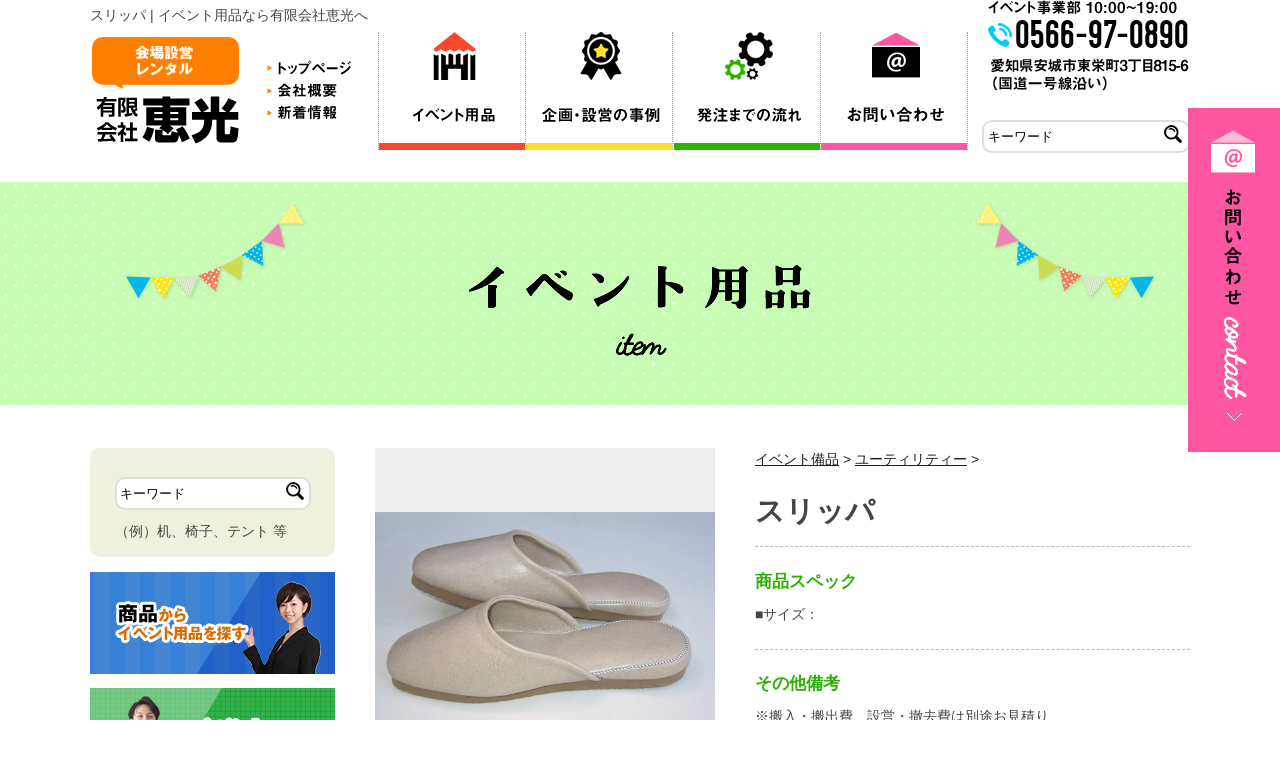

--- FILE ---
content_type: text/html; charset=UTF-8
request_url: http://ekou.jp/item/7742.html
body_size: 11219
content:
<!DOCTYPE html>
<html lang="ja">
<head>
<meta charset="utf-8">
<meta http-equiv="X-UA-Compatible" content="IE=edge,chrome=1">
<meta name="viewport" content="width=device-width, initial-scale=1, minimum-scale=1">
<meta name="format-detection" content="telephone=no">
<meta name="description" content="スリッパ | イベント用品貸出レンタルを行っている、有限会社恵光です。レンタル用品について、イベント別・商品別にて検索が出来ます。オリジナル商品の作成も可能ですのでお気軽にお問い合わせください。">
<meta name="keywords" content="レンタル,イベント用品,イベント用品レンタル,イベント設営,イベント運用,イベント企画,西三河,岡崎,豊田,安城">
<title>スリッパ | イベント用品なら有限会社恵光へ</title>

<!-- Google Tag Manager -->
<script>(function(w,d,s,l,i){w[l]=w[l]||[];w[l].push({'gtm.start':
new Date().getTime(),event:'gtm.js'});var f=d.getElementsByTagName(s)[0],
j=d.createElement(s),dl=l!='dataLayer'?'&l='+l:'';j.async=true;j.src=
'https://www.googletagmanager.com/gtm.js?id='+i+dl;f.parentNode.insertBefore(j,f);
})(window,document,'script','dataLayer','GTM-PPP7JX');</script>
<!-- End Google Tag Manager -->

<meta name='robots' content='max-image-preview:large' />
<link rel='dns-prefetch' href='//ajax.googleapis.com' />
<link rel='dns-prefetch' href='//fonts.googleapis.com' />
<script type="text/javascript">
/* <![CDATA[ */
window._wpemojiSettings = {"baseUrl":"https:\/\/s.w.org\/images\/core\/emoji\/15.0.3\/72x72\/","ext":".png","svgUrl":"https:\/\/s.w.org\/images\/core\/emoji\/15.0.3\/svg\/","svgExt":".svg","source":{"concatemoji":"http:\/\/ekou.jp\/wp\/wp-includes\/js\/wp-emoji-release.min.js?ver=6.5.7"}};
/*! This file is auto-generated */
!function(i,n){var o,s,e;function c(e){try{var t={supportTests:e,timestamp:(new Date).valueOf()};sessionStorage.setItem(o,JSON.stringify(t))}catch(e){}}function p(e,t,n){e.clearRect(0,0,e.canvas.width,e.canvas.height),e.fillText(t,0,0);var t=new Uint32Array(e.getImageData(0,0,e.canvas.width,e.canvas.height).data),r=(e.clearRect(0,0,e.canvas.width,e.canvas.height),e.fillText(n,0,0),new Uint32Array(e.getImageData(0,0,e.canvas.width,e.canvas.height).data));return t.every(function(e,t){return e===r[t]})}function u(e,t,n){switch(t){case"flag":return n(e,"\ud83c\udff3\ufe0f\u200d\u26a7\ufe0f","\ud83c\udff3\ufe0f\u200b\u26a7\ufe0f")?!1:!n(e,"\ud83c\uddfa\ud83c\uddf3","\ud83c\uddfa\u200b\ud83c\uddf3")&&!n(e,"\ud83c\udff4\udb40\udc67\udb40\udc62\udb40\udc65\udb40\udc6e\udb40\udc67\udb40\udc7f","\ud83c\udff4\u200b\udb40\udc67\u200b\udb40\udc62\u200b\udb40\udc65\u200b\udb40\udc6e\u200b\udb40\udc67\u200b\udb40\udc7f");case"emoji":return!n(e,"\ud83d\udc26\u200d\u2b1b","\ud83d\udc26\u200b\u2b1b")}return!1}function f(e,t,n){var r="undefined"!=typeof WorkerGlobalScope&&self instanceof WorkerGlobalScope?new OffscreenCanvas(300,150):i.createElement("canvas"),a=r.getContext("2d",{willReadFrequently:!0}),o=(a.textBaseline="top",a.font="600 32px Arial",{});return e.forEach(function(e){o[e]=t(a,e,n)}),o}function t(e){var t=i.createElement("script");t.src=e,t.defer=!0,i.head.appendChild(t)}"undefined"!=typeof Promise&&(o="wpEmojiSettingsSupports",s=["flag","emoji"],n.supports={everything:!0,everythingExceptFlag:!0},e=new Promise(function(e){i.addEventListener("DOMContentLoaded",e,{once:!0})}),new Promise(function(t){var n=function(){try{var e=JSON.parse(sessionStorage.getItem(o));if("object"==typeof e&&"number"==typeof e.timestamp&&(new Date).valueOf()<e.timestamp+604800&&"object"==typeof e.supportTests)return e.supportTests}catch(e){}return null}();if(!n){if("undefined"!=typeof Worker&&"undefined"!=typeof OffscreenCanvas&&"undefined"!=typeof URL&&URL.createObjectURL&&"undefined"!=typeof Blob)try{var e="postMessage("+f.toString()+"("+[JSON.stringify(s),u.toString(),p.toString()].join(",")+"));",r=new Blob([e],{type:"text/javascript"}),a=new Worker(URL.createObjectURL(r),{name:"wpTestEmojiSupports"});return void(a.onmessage=function(e){c(n=e.data),a.terminate(),t(n)})}catch(e){}c(n=f(s,u,p))}t(n)}).then(function(e){for(var t in e)n.supports[t]=e[t],n.supports.everything=n.supports.everything&&n.supports[t],"flag"!==t&&(n.supports.everythingExceptFlag=n.supports.everythingExceptFlag&&n.supports[t]);n.supports.everythingExceptFlag=n.supports.everythingExceptFlag&&!n.supports.flag,n.DOMReady=!1,n.readyCallback=function(){n.DOMReady=!0}}).then(function(){return e}).then(function(){var e;n.supports.everything||(n.readyCallback(),(e=n.source||{}).concatemoji?t(e.concatemoji):e.wpemoji&&e.twemoji&&(t(e.twemoji),t(e.wpemoji)))}))}((window,document),window._wpemojiSettings);
/* ]]> */
</script>
	<style type="text/css">
	.wp-pagenavi{margin-left:auto !important; margin-right:auto; !important}
	</style>
  <style id='wp-emoji-styles-inline-css' type='text/css'>

	img.wp-smiley, img.emoji {
		display: inline !important;
		border: none !important;
		box-shadow: none !important;
		height: 1em !important;
		width: 1em !important;
		margin: 0 0.07em !important;
		vertical-align: -0.1em !important;
		background: none !important;
		padding: 0 !important;
	}
</style>
<link rel='stylesheet' id='wp-block-library-css' href='http://ekou.jp/wp/wp-includes/css/dist/block-library/style.min.css?ver=6.5.7' type='text/css' media='all' />
<style id='classic-theme-styles-inline-css' type='text/css'>
/*! This file is auto-generated */
.wp-block-button__link{color:#fff;background-color:#32373c;border-radius:9999px;box-shadow:none;text-decoration:none;padding:calc(.667em + 2px) calc(1.333em + 2px);font-size:1.125em}.wp-block-file__button{background:#32373c;color:#fff;text-decoration:none}
</style>
<style id='global-styles-inline-css' type='text/css'>
body{--wp--preset--color--black: #000000;--wp--preset--color--cyan-bluish-gray: #abb8c3;--wp--preset--color--white: #ffffff;--wp--preset--color--pale-pink: #f78da7;--wp--preset--color--vivid-red: #cf2e2e;--wp--preset--color--luminous-vivid-orange: #ff6900;--wp--preset--color--luminous-vivid-amber: #fcb900;--wp--preset--color--light-green-cyan: #7bdcb5;--wp--preset--color--vivid-green-cyan: #00d084;--wp--preset--color--pale-cyan-blue: #8ed1fc;--wp--preset--color--vivid-cyan-blue: #0693e3;--wp--preset--color--vivid-purple: #9b51e0;--wp--preset--gradient--vivid-cyan-blue-to-vivid-purple: linear-gradient(135deg,rgba(6,147,227,1) 0%,rgb(155,81,224) 100%);--wp--preset--gradient--light-green-cyan-to-vivid-green-cyan: linear-gradient(135deg,rgb(122,220,180) 0%,rgb(0,208,130) 100%);--wp--preset--gradient--luminous-vivid-amber-to-luminous-vivid-orange: linear-gradient(135deg,rgba(252,185,0,1) 0%,rgba(255,105,0,1) 100%);--wp--preset--gradient--luminous-vivid-orange-to-vivid-red: linear-gradient(135deg,rgba(255,105,0,1) 0%,rgb(207,46,46) 100%);--wp--preset--gradient--very-light-gray-to-cyan-bluish-gray: linear-gradient(135deg,rgb(238,238,238) 0%,rgb(169,184,195) 100%);--wp--preset--gradient--cool-to-warm-spectrum: linear-gradient(135deg,rgb(74,234,220) 0%,rgb(151,120,209) 20%,rgb(207,42,186) 40%,rgb(238,44,130) 60%,rgb(251,105,98) 80%,rgb(254,248,76) 100%);--wp--preset--gradient--blush-light-purple: linear-gradient(135deg,rgb(255,206,236) 0%,rgb(152,150,240) 100%);--wp--preset--gradient--blush-bordeaux: linear-gradient(135deg,rgb(254,205,165) 0%,rgb(254,45,45) 50%,rgb(107,0,62) 100%);--wp--preset--gradient--luminous-dusk: linear-gradient(135deg,rgb(255,203,112) 0%,rgb(199,81,192) 50%,rgb(65,88,208) 100%);--wp--preset--gradient--pale-ocean: linear-gradient(135deg,rgb(255,245,203) 0%,rgb(182,227,212) 50%,rgb(51,167,181) 100%);--wp--preset--gradient--electric-grass: linear-gradient(135deg,rgb(202,248,128) 0%,rgb(113,206,126) 100%);--wp--preset--gradient--midnight: linear-gradient(135deg,rgb(2,3,129) 0%,rgb(40,116,252) 100%);--wp--preset--font-size--small: 13px;--wp--preset--font-size--medium: 20px;--wp--preset--font-size--large: 36px;--wp--preset--font-size--x-large: 42px;--wp--preset--spacing--20: 0.44rem;--wp--preset--spacing--30: 0.67rem;--wp--preset--spacing--40: 1rem;--wp--preset--spacing--50: 1.5rem;--wp--preset--spacing--60: 2.25rem;--wp--preset--spacing--70: 3.38rem;--wp--preset--spacing--80: 5.06rem;--wp--preset--shadow--natural: 6px 6px 9px rgba(0, 0, 0, 0.2);--wp--preset--shadow--deep: 12px 12px 50px rgba(0, 0, 0, 0.4);--wp--preset--shadow--sharp: 6px 6px 0px rgba(0, 0, 0, 0.2);--wp--preset--shadow--outlined: 6px 6px 0px -3px rgba(255, 255, 255, 1), 6px 6px rgba(0, 0, 0, 1);--wp--preset--shadow--crisp: 6px 6px 0px rgba(0, 0, 0, 1);}:where(.is-layout-flex){gap: 0.5em;}:where(.is-layout-grid){gap: 0.5em;}body .is-layout-flex{display: flex;}body .is-layout-flex{flex-wrap: wrap;align-items: center;}body .is-layout-flex > *{margin: 0;}body .is-layout-grid{display: grid;}body .is-layout-grid > *{margin: 0;}:where(.wp-block-columns.is-layout-flex){gap: 2em;}:where(.wp-block-columns.is-layout-grid){gap: 2em;}:where(.wp-block-post-template.is-layout-flex){gap: 1.25em;}:where(.wp-block-post-template.is-layout-grid){gap: 1.25em;}.has-black-color{color: var(--wp--preset--color--black) !important;}.has-cyan-bluish-gray-color{color: var(--wp--preset--color--cyan-bluish-gray) !important;}.has-white-color{color: var(--wp--preset--color--white) !important;}.has-pale-pink-color{color: var(--wp--preset--color--pale-pink) !important;}.has-vivid-red-color{color: var(--wp--preset--color--vivid-red) !important;}.has-luminous-vivid-orange-color{color: var(--wp--preset--color--luminous-vivid-orange) !important;}.has-luminous-vivid-amber-color{color: var(--wp--preset--color--luminous-vivid-amber) !important;}.has-light-green-cyan-color{color: var(--wp--preset--color--light-green-cyan) !important;}.has-vivid-green-cyan-color{color: var(--wp--preset--color--vivid-green-cyan) !important;}.has-pale-cyan-blue-color{color: var(--wp--preset--color--pale-cyan-blue) !important;}.has-vivid-cyan-blue-color{color: var(--wp--preset--color--vivid-cyan-blue) !important;}.has-vivid-purple-color{color: var(--wp--preset--color--vivid-purple) !important;}.has-black-background-color{background-color: var(--wp--preset--color--black) !important;}.has-cyan-bluish-gray-background-color{background-color: var(--wp--preset--color--cyan-bluish-gray) !important;}.has-white-background-color{background-color: var(--wp--preset--color--white) !important;}.has-pale-pink-background-color{background-color: var(--wp--preset--color--pale-pink) !important;}.has-vivid-red-background-color{background-color: var(--wp--preset--color--vivid-red) !important;}.has-luminous-vivid-orange-background-color{background-color: var(--wp--preset--color--luminous-vivid-orange) !important;}.has-luminous-vivid-amber-background-color{background-color: var(--wp--preset--color--luminous-vivid-amber) !important;}.has-light-green-cyan-background-color{background-color: var(--wp--preset--color--light-green-cyan) !important;}.has-vivid-green-cyan-background-color{background-color: var(--wp--preset--color--vivid-green-cyan) !important;}.has-pale-cyan-blue-background-color{background-color: var(--wp--preset--color--pale-cyan-blue) !important;}.has-vivid-cyan-blue-background-color{background-color: var(--wp--preset--color--vivid-cyan-blue) !important;}.has-vivid-purple-background-color{background-color: var(--wp--preset--color--vivid-purple) !important;}.has-black-border-color{border-color: var(--wp--preset--color--black) !important;}.has-cyan-bluish-gray-border-color{border-color: var(--wp--preset--color--cyan-bluish-gray) !important;}.has-white-border-color{border-color: var(--wp--preset--color--white) !important;}.has-pale-pink-border-color{border-color: var(--wp--preset--color--pale-pink) !important;}.has-vivid-red-border-color{border-color: var(--wp--preset--color--vivid-red) !important;}.has-luminous-vivid-orange-border-color{border-color: var(--wp--preset--color--luminous-vivid-orange) !important;}.has-luminous-vivid-amber-border-color{border-color: var(--wp--preset--color--luminous-vivid-amber) !important;}.has-light-green-cyan-border-color{border-color: var(--wp--preset--color--light-green-cyan) !important;}.has-vivid-green-cyan-border-color{border-color: var(--wp--preset--color--vivid-green-cyan) !important;}.has-pale-cyan-blue-border-color{border-color: var(--wp--preset--color--pale-cyan-blue) !important;}.has-vivid-cyan-blue-border-color{border-color: var(--wp--preset--color--vivid-cyan-blue) !important;}.has-vivid-purple-border-color{border-color: var(--wp--preset--color--vivid-purple) !important;}.has-vivid-cyan-blue-to-vivid-purple-gradient-background{background: var(--wp--preset--gradient--vivid-cyan-blue-to-vivid-purple) !important;}.has-light-green-cyan-to-vivid-green-cyan-gradient-background{background: var(--wp--preset--gradient--light-green-cyan-to-vivid-green-cyan) !important;}.has-luminous-vivid-amber-to-luminous-vivid-orange-gradient-background{background: var(--wp--preset--gradient--luminous-vivid-amber-to-luminous-vivid-orange) !important;}.has-luminous-vivid-orange-to-vivid-red-gradient-background{background: var(--wp--preset--gradient--luminous-vivid-orange-to-vivid-red) !important;}.has-very-light-gray-to-cyan-bluish-gray-gradient-background{background: var(--wp--preset--gradient--very-light-gray-to-cyan-bluish-gray) !important;}.has-cool-to-warm-spectrum-gradient-background{background: var(--wp--preset--gradient--cool-to-warm-spectrum) !important;}.has-blush-light-purple-gradient-background{background: var(--wp--preset--gradient--blush-light-purple) !important;}.has-blush-bordeaux-gradient-background{background: var(--wp--preset--gradient--blush-bordeaux) !important;}.has-luminous-dusk-gradient-background{background: var(--wp--preset--gradient--luminous-dusk) !important;}.has-pale-ocean-gradient-background{background: var(--wp--preset--gradient--pale-ocean) !important;}.has-electric-grass-gradient-background{background: var(--wp--preset--gradient--electric-grass) !important;}.has-midnight-gradient-background{background: var(--wp--preset--gradient--midnight) !important;}.has-small-font-size{font-size: var(--wp--preset--font-size--small) !important;}.has-medium-font-size{font-size: var(--wp--preset--font-size--medium) !important;}.has-large-font-size{font-size: var(--wp--preset--font-size--large) !important;}.has-x-large-font-size{font-size: var(--wp--preset--font-size--x-large) !important;}
.wp-block-navigation a:where(:not(.wp-element-button)){color: inherit;}
:where(.wp-block-post-template.is-layout-flex){gap: 1.25em;}:where(.wp-block-post-template.is-layout-grid){gap: 1.25em;}
:where(.wp-block-columns.is-layout-flex){gap: 2em;}:where(.wp-block-columns.is-layout-grid){gap: 2em;}
.wp-block-pullquote{font-size: 1.5em;line-height: 1.6;}
</style>
<link rel='stylesheet' id='pe_googlefont-css' href='https://fonts.googleapis.com/css?family=Roboto:400,700' type='text/css' media='all' />
<link rel='stylesheet' id='pe_reset-css' href='http://ekou.jp/css/reset.css' type='text/css' media='all' />
<link rel='stylesheet' id='pe_griddo1140_12-css' href='http://ekou.jp/css/griddo1140_12.css' type='text/css' media='all' />
<link rel='stylesheet' id='pe_main-css' href='http://ekou.jp/css/main.css' type='text/css' media='all' />
<link rel='stylesheet' id='pe_common-css' href='http://ekou.jp/css/common.css' type='text/css' media='all' />
<link rel='stylesheet' id='wp-pagenavi-style-css' href='http://ekou.jp/wp/wp-content/plugins/wp-pagenavi-style/css/css3_green_glossy.css?ver=1.0' type='text/css' media='all' />
<script type="text/javascript" src="http://ajax.googleapis.com/ajax/libs/jquery/1/jquery.min.js" id="jquery-js"></script>
<script type="text/javascript" src="http://ekou.jp/js/html5shiv.min.js" id="pe_html5shiv-js"></script>
<script type="text/javascript" src="http://ekou.jp/js/image-switch.js" id="pe_image-switch-js"></script>
<script type="text/javascript" src="http://ekou.jp/js/tile.js" id="pe_tile-js"></script>
<link rel="https://api.w.org/" href="http://ekou.jp/wp-json/" /><link rel="EditURI" type="application/rsd+xml" title="RSD" href="http://ekou.jp/wp/xmlrpc.php?rsd" />
<meta name="generator" content="WordPress 6.5.7" />
<link rel="canonical" href="http://ekou.jp/item/7742.html" />
<link rel='shortlink' href='http://ekou.jp/?p=7742' />
<link rel="alternate" type="application/json+oembed" href="http://ekou.jp/wp-json/oembed/1.0/embed?url=http%3A%2F%2Fekou.jp%2Fitem%2F7742.html" />
<link rel="alternate" type="text/xml+oembed" href="http://ekou.jp/wp-json/oembed/1.0/embed?url=http%3A%2F%2Fekou.jp%2Fitem%2F7742.html&#038;format=xml" />
	<style type="text/css">
	 .wp-pagenavi
	{
		font-size:12px !important;
	}
	</style>
	
<script>

// レスポンシブ　画像対応
	$(window).load(function() {

		imageSwitch(".head01");
		imageSwitch(".head02 li");
		imageSwitch(".head03 li");
		imageSwitch(".head91");
		imageSwitch(".head01s");
		imageSwitch(".head02s");
		imageSwitch(".head03s");
		
		
		
//　スマホ時　メニューの高さ分下げる
		var ua = navigator.userAgent;
		if($(window).width() < 748  ||  ua.indexOf('iPhone') > 0 || ua.indexOf('Android') > 0 ) {
			$(".h_tile").tile(4);
			var wH = $('.head00s').outerHeight();
		} else { 
			var wH = 0;
		}
		$('.slid00').css('margin-top',wH+'px'); 
		$('.slideout-header').css('margin-top',wH+'px'); 


	});

	$(function(){
		var timer = false;
		$(window).resize(function() {
			if (timer !== false) {
				clearTimeout(timer);
			}

			timer = setTimeout(function() {

				imageSwitch(".head01");
				imageSwitch(".head02 li");
				imageSwitch(".head03 li");
				imageSwitch(".head91");
				imageSwitch(".head01s");
				imageSwitch(".head02s");
				imageSwitch(".head03s");
				
				
			
	//　スマホ時　メニューの高さ分下げる
				var ua = navigator.userAgent;
				if($(window).width() < 748  ||  ua.indexOf('iPhone') > 0 || ua.indexOf('Android') > 0 ) {
					$(".h_tile").tile(4);
					var wH = $('.head00s').outerHeight();
				} else { 
					var wH = 0;
				}
				$('.slid00').css('margin-top',wH+'px'); 
				$('.slideout-header').css('margin-top',wH+'px'); 
			
			}, 200);
		});
	});

</script>

</head>

<body id="pagetop" class="item-template-default single single-item postid-7742">
<!-- Google Tag Manager (noscript) -->
<noscript><iframe src="https://www.googletagmanager.com/ns.html?id=GTM-PPP7JX"
height="0" width="0" style="display:none;visibility:hidden"></iframe></noscript>
<!-- End Google Tag Manager (noscript) -->

<!---  固定お問い合わせバナー  -->
<div class="kote">
	<p><a href="http://ekou.jp/contact.html"><img src="http://ekou.jp/img/common/contact.png" alt="お問い合わせ" /></a></p>
</div>

<div id="main">
<!--================================================================================================================-->
<!-- ヘッダー開始  -->
<!--================================================================================================================-->
<!-- PCもスマホも、ヘッダーは固定 -->
<div class="disp_s">
<div class="disp_fix">
<!-------------------------------------------------------------------------------------------------------------------->
<!-- スマホ用　ヘッダー -->
<div class="back_FFFFFF">
<!-- スマホ用　ヘッダー -->
<div class="head00s">
    <div class="clearfix">
        <div class="head01s float_L">
        	<div class="back_FFFFFF">
                <p class="h_tile"><a href="http://ekou.jp/"><img src="http://ekou.jp/img/common/head_logo_s.png" alt="有限会社恵光 TOPページにもどる" /></a></p>
            </div>
        </div>
        <div class="head02s float_L">
        	<div class="back_FF56A2">
                <p class="h_tile"><a href="http://ekou.jp/contact.html"><img src="http://ekou.jp/img/common/head_contact_s.png" alt="お問い合わせ" /></a></p>
            </div>
        </div>
        <div class="head02s float_L">
            <div class="back_00CCFB">
                <p class="h_tile"><img src="http://ekou.jp/img/common/head_tel_s.png" class="telLink0" alt="0566-97-0890" /></p>
            </div>
        </div>
        <div class="head03s float_L">
        	<div class="back_FF7F00">
                <p class="h_tile"><a href="javascript:void(0)" class="slideout-menu-down"><img src="http://ekou.jp/img/common/head_menu_s.png" alt="Menu" /></a></p>
            </div>
        </div>
    </div>
</div>

</div>
<!-------------------------------------------------------------------------------------------------------------------->
</div>
</div>
<!-------------------------------------------------------------------------------------------------------------------->
<!-- スマホ用　メニュー -->
<div class="slideout-header">

	<div class="slideout-menu">
		
		<div class="clearfix">
		
			<div class="slideout-menu_out">
			
				<div class="slideout-menu_in">
					<div class="slideout-menu-up float_R"><a href="javascript:void(0)"><img src="http://ekou.jp/img/common/head_close_s.png" alt="Menu" /></a></div>
					<ul class="slideout-menu_in1 clearfix">
					<li class="float_L"><a href="http://ekou.jp/goods"><img src="http://ekou.jp/img/common/head_menu01_s.png" alt="イベント用品" /></a></li>
					<li class="float_L"><a href="http://ekou.jp/work"><img src="http://ekou.jp/img/common/head_menu02_s.png" alt="企画・設営の事例" /></a></li>
					<li class="float_L"><a href="http://ekou.jp/flow.html"><img src="http://ekou.jp/img/common/head_menu03_s.png" alt="発注までの流れ" /></a></li>
					</ul>
					<ul class="slideout-menu_in2 clearfix">
					<li><a href="http://ekou.jp/"><div class="slideout-menu_inbk">Topページ</div></a></li>
					</ul>
					<ul class="slideout-menu_in3 clearfix">
					<li><a href="http://ekou.jp/company.html"><div class="slideout-menu_inbk">会社概要</div></a></li>
					<li><a href="http://ekou.jp/news"><div class="slideout-menu_inbk">新着情報</div></a></li>
					</ul>
					
					<div class="sear01">
					<div class="sear01_01 clearfix">
                    <!--
						<form>
						<div class="sear01_01L">
							<input name="index_01" type="text" value="キーワード" >        
						</div>
						<div class="sear01_01R">
							<input type="hidden" name="code" value="utf8">
							<input type="image" src="img/common/com_search.png">
						</div>
						</form>
					-->
                    
                        <form method="get" action="http://ekou.jp/item/">
                        <div class="sear01_01L">
                            <input class="sea" name="s" type="text" value="キーワード" >
                        </div>
                        <div class="sear01_01R">
                            <input type="hidden" name="code" value="utf8">
                            <input type="image" src="http://ekou.jp/img/common/com_search.png">
                        </div>
                        </form>

                    </div>
					</div>
				
				</div>
			
			</div>

		</div>

	</div> <!-- スマホメニュー end  -->

</div>
<!-------------------------------------------------------------------------------------------------------------------->
<!-- ヘッダー　PC用メニュー　-->
<!-------------------------------------------------------------------------------------------------------------------->
<div class="disp_p">

<!-- PC用　ヘッダー -->
<div class="back_FFFFFF w_100">
<div class="head99 clearfix">
	<div class="head00 float_L">
		<h1>スリッパ | イベント用品なら有限会社恵光へ</h1>
		<div class="clearfix">
			<p class="head01 float_L"><a href="http://ekou.jp/"><img src="http://ekou.jp/img/common/head_logo.png" alt="有限会社恵光 TOPページにもどる" /></a></p>
			<div class="head02 pa_to20 float_L">
				<ul>
				<li><a href="http://ekou.jp/"><img src="http://ekou.jp/img/common/head_top.png" alt="TOPページ" /></a></li>
				<li><a href="http://ekou.jp/company.html"><img src="http://ekou.jp/img/common/head_about.png" alt="会社概要" /></a></li>
				<li><a href="http://ekou.jp/news"><img src="http://ekou.jp/img/common/head_news.png" alt="新着情報" /></a></li>
				</ul>
			</div>
			<div class="head03 float_L">
				<ul class="clearfix">
				<li><a href="http://ekou.jp/goods"><img src="http://ekou.jp/img/common/head_menu01.png" alt="イベント用品" /></a></li>
				<li><a href="http://ekou.jp/work"><img src="http://ekou.jp/img/common/head_menu02.png" alt="企画・設営の事例" /></a></li>
				<li><a href="http://ekou.jp/flow.html"><img src="http://ekou.jp/img/common/head_menu03.png" alt="発注までの流れ" /></a></li>
				<li><a href="http://ekou.jp/contact.html"><img src="http://ekou.jp/img/common/head_contact.png" alt="お問い合わせ" /></a></li>
				</ul>
			</div>
	
		</div>                
	
	</div>                

	<div class="head91 float_R">
		<img src="http://ekou.jp/img/common/head_tel.png" class="telLink0" alt="0566-97-0890" />

		<div class="sear01">
		<div class="sear01_01 clearfix">

			<form method="get" action="http://ekou.jp/item/">
			<div class="sear01_01L">
                <input class="sea" name="s" type="text" value="キーワード" >
			</div>
			<div class="sear01_01R">
				<input type="hidden" name="code" value="utf8">
				<input type="image" src="http://ekou.jp/img/common/com_search.png">
			</div>
			</form>

		</div>
		</div>
	</div>

</div>                
</div>                

<!-- PC用　グランドナビゲーション -->

</div>

<!--================================================================================================================-->
<!--     高さ揃えるJquery    ----------------------------------------------------------------------------------------->   
<!--================================================================================================================-->
<script type="text/javascript" src="http://ekou.jp/js/image-arrange.js"></script>
<link rel="stylesheet" type="text/css" href="http://ekou.jp/css/cms.css" media="all" />
<link rel="stylesheet" type="text/css" href="http://ekou.jp/css/lightbox.css">
<script type="text/javascript" src="http://ekou.jp/js/lightbox.js"></script>

<script>

	$(window).load(function() {

		//画像リサイズ
		imageSwitch(".switch");

		//サムネイル調節
		imagearrange(".item01_09smn");

		//　ブロックの高さ揃える
		var ua = navigator.userAgent;
		if ($(window).width() < 748  ||  ua.indexOf('iPhone') > 0 || ua.indexOf('Android') > 0 ) {
			$(".item01_10 ul li").tile(2);
			imagearrange(".image_smn02");/*タイルｊｓの直後に設置*/
			$(".item01_13").tile(2);
			imagearrange(".item01_13smn");/*タイルｊｓの直後に設置*/

		}
		else {
			$(".item01_10 ul li").tile(3);
			imagearrange(".image_smn02");
			$(".item01_13").tile(4);
			imagearrange(".item01_13smn");
			$(".tile01").tile(2);
		}

	});

	$(function(){
	// リサイズ確認
		var timer1 = false;
		$(window).resize(function() {
			if (timer1 !== false) {
				clearTimeout(timer1);
			}
			timer1 = setTimeout(function() {
			
				//画像リサイズ
				imageSwitch(".switch");

				//サムネイル調節
				imagearrange(".item01_09smn");

			//　ブロックの高さ揃える
				var ua = navigator.userAgent;
				if($(window).width() < 748  ||  ua.indexOf('iPhone') > 0 || ua.indexOf('Android') > 0 ) {
					$(".item01_10 ul li").tile(2);
					imagearrange(".image_smn02");
					$(".item01_13").tile(2);
					imagearrange(".item01_13smn");
				}
				else {
					$(".item01_10 ul li").tile(3);
					imagearrange(".image_smn02");
					$(".item01_13").tile(4);
					imagearrange(".item01_13smn");
					$(".tile01").tile(2);
				}
	
			}, 200);
		});
	});

</script>


<!--================================================================================================================-->
<!--　メインコンテンツ開始 -->
<!--================================================================================================================-->
<!-------------------------------------------------------------------------------------------------------------------->
<!--　メインビジュアル開始 -->
<!-------------------------------------------------------------------------------------------------------------------->

<!-------------------------------------------------------------------------------------------------------------------->
<!--　イベントカテゴリーから探す -->
<!-------------------------------------------------------------------------------------------------------------------->
<div class="back_title">
	<div id="title_sub">
		<h2 class="disp_p"><img src="http://ekou.jp/img/item/item_title.jpg" alt="イベント用品" /></h2>
		<h2 class="disp_s"><img src="http://ekou.jp/img/item/item_titles.png" alt="イベント用品" /></h2>
	</div>
</div>

<div id="sub01">
	
	<div class="clearfix">
			
		<!--==============
		　　右カラム
		==============-->
		<div class="clu09 float_R">
					<!-- <div class="clearfix"> -->
		
				<div class="item01_08">
					<ul class="colo_1F1F1F clearfix">
											<li><a href="http://ekou.jp/goods/goods02">イベント備品</a><span>&nbsp;&gt;&nbsp;</span></li>
											<li><a href="http://ekou.jp/goods/goods02-09">ユーティリティー</a>&nbsp;&gt;&nbsp;</li>
					</ul>
					<h3 class="font20 alleft pa_to07 pa_bo05">スリッパ</h3>
					<div class="bord_BBBBBB_da1"></div>
				</div>
				
				<div class="item01_09">
										
                    

					
                        <div class="item01_09smn"><a href="http://ekou.jp/wp/wp-content/uploads/2017/01/b-900901.jpg" data-lightbox="example1">
                            <img src="http://ekou.jp/wp/wp-content/uploads/2017/01/b-900901.jpg" alt="写真１：スリッパ" />
                        </a></div>
                        <div class="pa_tobo05 w_90l"><img src="http://ekou.jp/img/item/item_14.png" alt="クリックで拡大表示" /></div>

                   
                    
                    
                    <div class="item01_10">
						<ul class="clearfix">
							
						</ul>
					</div>
					
				</div>
				
				
				<div class="item01_11">
				
				<div class="bord_BBBBBB_da1 disp_s ma_to15"></div>
				
										
										<!--商品スペックここから-->
					<div class="alleft pa_to15 pa_bo15">
						<h4 class="colo_2CB200 font17 bold">商品スペック</h4>
						<div class="alleft pa_to07 cms_free">
							■サイズ：						</div>
					</div>
					<div class="bord_BBBBBB_da1"></div>
					<!--商品スペックここまで-->
										
										<!--その他備考ここから-->
					<div class="alleft pa_to15 pa_bo15">
						<h4 class="colo_2CB200 font17 bold">その他備考</h4>
						<div class="alleft pa_to07 cms_free">
							※搬入・搬出費、設営・撤去費は別途お見積り<br>
※取寄せ費用は別途お見積り<br>
正式なお見積りは店舗よりご連絡いたします。						</div>
					</div>
					<div class="bord_BBBBBB_da1"></div>
					<!--その他備考ここまで-->
										
					<!--お問い合わせは固定-->
					<div class="alleft pa_to15 pa_bo15">
						<h4 class="colo_2CB200 font17 bold">お問い合わせ</h4>
						<p class="alleft pa_to07">
							商品の不明点やご質問はお気軽にお問い合わせください。
						</p>
					</div>
                    <div class="pa_bo20 alleft"></div>

					<div class="w_90"><img src="http://ekou.jp/img/item/item_15.png" alt="0566-97-0890" class="telLink0" /></div>
					<div class="pa_to10 pa_bo20 w_90"><a href="http://ekou.jp/contact.html"><img src="http://ekou.jp/img/item/item_16.png" alt="お問い合わせ" /></a></div>
					
					<div class="bord_BBBBBB_da1 ma_bo20"></div>
					
				</div>
				
			<!-- </div> -->
			
			<dl class="clearfix bord_2DB200_s5 ma_to30">
				<dt class="item01_12l font15 bold alleft pa_tobo05 tile01">関連商品</dt>
				<dd class="item01_12r font15 bold alleft pa_tobo05 tile01">上記を選ばれた方は下記も選ばれています</dd>
			</dl>
			
			<div class="clearfix">
				
							<!--ここから-->
				<div class="item01_13">
					<div class="item01_13smn"><a href="http://ekou.jp/goods/goods01-01">
						<img src="http://ekou.jp/wp/wp-content/uploads/2017/03/a-0000.jpg"  alt="テント" />
					</a></div>
					<h4><span class="colo_1F1F1F font15 bold">
						<a href="http://ekou.jp/goods/goods01-01">テント</a>&nbsp;</span>
						<span><a href="http://ekou.jp/goods/goods01-01">…詳しく見る</a>
					</span></h4>
				</div>
				<!--ここまで-->
							<!--ここから-->
				<div class="item01_13">
					<div class="item01_13smn"><a href="http://ekou.jp/goods/goods01-03">
						<img src="http://ekou.jp/wp/wp-content/uploads/2017/01/a-30011-340x340.jpg"  alt="ステージ" />
					</a></div>
					<h4><span class="colo_1F1F1F font15 bold">
						<a href="http://ekou.jp/goods/goods01-03">ステージ</a>&nbsp;</span>
						<span><a href="http://ekou.jp/goods/goods01-03">…詳しく見る</a>
					</span></h4>
				</div>
				<!--ここまで-->
							<!--ここから-->
				<div class="item01_13">
					<div class="item01_13smn"><a href="http://ekou.jp/goods/goods01-05">
						<img src="http://ekou.jp/wp/wp-content/uploads/2017/01/a-50071-340x340.jpg"  alt="エアーアーチ・広告塔" />
					</a></div>
					<h4><span class="colo_1F1F1F font15 bold">
						<a href="http://ekou.jp/goods/goods01-05">エアーアーチ・広告塔</a>&nbsp;</span>
						<span><a href="http://ekou.jp/goods/goods01-05">…詳しく見る</a>
					</span></h4>
				</div>
				<!--ここまで-->
							<!--ここから-->
				<div class="item01_13">
					<div class="item01_13smn"><a href="http://ekou.jp/goods/goods01-04">
						<img src="http://ekou.jp/wp/wp-content/uploads/2017/01/a-40021-340x340.jpg"  alt="アルミトラス" />
					</a></div>
					<h4><span class="colo_1F1F1F font15 bold">
						<a href="http://ekou.jp/goods/goods01-04">アルミトラス</a>&nbsp;</span>
						<span><a href="http://ekou.jp/goods/goods01-04">…詳しく見る</a>
					</span></h4>
				</div>
				<!--ここまで-->
			
			</div>

						
			<div class="item01_14 pa_to40"><a href="javascript:history.go(-1)"><img src="http://ekou.jp/img/common/item_btn.png" alt="戻る" /></a></div>
			<div class="pa_bo20 disp_s"></div>
			
		</div>
		
		<!--==============
		　　左カラム
		==============-->
		<div class="clu03 float_L">
		
				<!--検索窓-->
		<div class="back_F0F0E1 pa_to20 pa_bo10 item01_07">
			<div class="sear01_item p_w80">
			<div class="sear01_01_item clearfix">
                        <form method="get" action="http://ekou.jp/item/">
				<div class="sear01_01L_item">
                    <input class="sea" name="s" type="text" value="キーワード" >
				</div>
				<div class="sear01_01R_item">
					<input type="hidden" name="code" value="utf8">
					<input type="image" src="http://ekou.jp/img/common/com_search.png">
				</div>
				</form>
			</div>
			</div>
			<p class="alleft pa_to07 p_w80">（例）机、椅子、テント 等</p>
		</div>
		<!--検索窓-->
		
		<div>
			<ul class="switch">
				<li class="pa_to10"><a href="http://ekou.jp/goods"><img src="http://ekou.jp/img/item/item_12.jpg" alt="商品からイベント用品を探す" /></a></li>
				<li class="pa_to10"><a href="http://ekou.jp/event"><img src="http://ekou.jp/img/item/item_11.jpg" alt="イベントからイベント用品を探す" /></a></li>
				<li class="pa_to10"><a href="http://ekou.jp/work"><img src="http://ekou.jp/img/item/item_13.jpg" alt="企画･設営事例を見る" /></a></li>
			</ul>
		</div>
		
		</div>
		
	</div>
	
	
</div>

<div id="sub02">
	
	<div class="clu12 pa_bo30">
		<div class="bord_DFDFDA_s1"></div>
	</div>
	
	<div class="clu10">
		<div class="clearfix">
			<div class="item01_01"><img src="http://ekou.jp/img/item/item_05.png" alt="欲しい商品が掲載されていない場合" /></div>
			<div class="item01_02"><img src="http://ekou.jp/img/item/item_06.jpg" alt="恵光にお任せください！" /></div>
		</div>
	</div>
	<div class="clu12">
		<div class="bord_D9A300_da1"></div>
	</div>
	
	<div class="clearfix">
	
	<div class="clu06 float_L pa_to15">
		<div class="clearfix">
			<div class="item01_03">
				<div><img src="http://ekou.jp/img/item/item_07.jpg" alt="掲載商品以外の商品" /></div>
			</div>
			<div class="item01_04">
				<div class="pa_to20 w_80l"><img src="http://ekou.jp/img/item/item_08.png" alt="掲載商品以外の商品も多数取り扱っています！" /></div>
				<p class="alleft pa_to10">商品はHPで掲載しているものだけではありません！他にも様々な商品がありますので、お気軽にお問い合わせください。</p>
			</div>
		</div>
	</div>
	
	
	<div class="clu06 float_L pa_to15">
		<div class="clearfix">
			<div class="item01_03">
				<div><img src="http://ekou.jp/img/item/item_09.jpg" alt="オリジナル商品作成" /></div></div>
			<div class="item01_04">
				<div class="pa_to20 w_80l"><img src="http://ekou.jp/img/item/item_10.png" alt="オリジナル商品作成も承ります！" /></div>
				<p class="alleft pa_to10">お客様オリジナルの商品をご希望の場合は、オリジナル製作も承っております。</p>
			</div>
		</div>
	</div>
	
	
	</div>
	
	<div class="clearfix pa_to15">
		<div class="clu06 float_L pa_to15"><img src="http://ekou.jp/img/item/com_tel.png"  alt="0566-97-0890" class="telLink0" /></div>
		<div class="clu06 float_L pa_to15"><a href="http://ekou.jp/contact.html"><img src="http://ekou.jp/img/common/com_contact.png" alt="お問い合わせ" /></a></div>
	</div>
	
	
    <div class="clu12 clearfix pa_to20">
        <div id="page_top" class="pa_tobo10 float_R"><a href="#pagetop"><img src="http://ekou.jp/img/common/page_top.png" alt="ページトップ" /></a></div>
    </div>
	
	
</div>

<!--================================================================================================================-->
<!--　フッター開始 -->
<!--================================================================================================================-->
<div class="back_EEEEEE">
<div id="foot01">

	<div class="clearfix">
		   
		<div class="clu03 pa_bo20 float_R">
			<div class="clearfix">
				<ul>
				<li><a href="http://ekou.jp/">トップページ</a></li>
				<li><a href="http://ekou.jp/goods">イベント用品</a></li>
				<li><a href="http://ekou.jp/work">企画・設営の実績</a></li>
				<li><a href="http://ekou.jp/flow.html">発注までの流れ</a></li>
				<li><a href="http://ekou.jp/company.html">会社概要</a></li>
				<li><a href="http://ekou.jp/news">新着情報</a></li>
				<li><a href="http://ekou.jp/contact.html">お問い合わせ</a></li>
				</ul>
			</div>
		</div>
	
		<div class="clu04 pa_bo20 float_R">
			<div class="foot01_01">
				<p><img src="http://ekou.jp/img/common/foot_tel.png" class="telLink0" alt="0566-97-0890" /></p>
				<div class="foot01_font">
					<p>〒446-0007<br />
					愛知県安城市東栄町3丁目815-6<br />
					（国道一号線沿い）<br />
					TEL <span class="telLink0">0566-96-1015</span>（販売部）<br />
					FAX 0566-96-1016
					</p>
				</div>
			</div>
		</div>

		<div class="clu05 pa_bo20 float_R">
			<div class="foot01_01">
				<h3><img src="http://ekou.jp/img/common/foot_logo.jpg" alt="有限会社恵光" /></h3>
			</div>
		</div>

	</div>

	<div class="clu12">
		<p class="alcenter pa_to10 pa_bo05">COPYRIGHT 有限会社　恵光　 ALL RIGHTS RESERVED. </p>
	</div>

</div>
</div>

</div>


</body>
<!--================================================================================================================-->
<!-- Jquery 記述  --
<!--================================================================================================================-->
<script>
//  ページトップボタン表示・非表示
	$(function() {
		var topBtn = $('#page_top');
		topBtn.hide();
		$(window).scroll(function () {
			if ($(this).scrollTop() > 100) {
				topBtn.fadeIn();
			} else {
				topBtn.fadeOut();
			}
		});
		topBtn.click(function () {
			$('body,html').animate({
				scrollTop: 0
			}, 1000);
			return false;
		});
	});


//  スマホ閲覧時Tel№対応 
	$(function(){
		var ua = navigator.userAgent;
		if(ua.indexOf('iPhone') > 0 || ua.indexOf('Android') > 0){
			$('.telLink0').each(function(){
			if($(this).is('img')) {
				var str = $(this).attr('alt');
				$(this).wrap('<a href="tel:'+str.replace(/-/g,'')+'"></a>');
			} else {
				var str = $(this).text();
				$(this).replaceWith('<a href="tel:'+str.replace(/-/g,'')+'">' + str + '</a>');
			}
			});	
		}
	});


//  スライドメニュー　
	$(function () {
		$('.slideout-menu-down').on('click', function(){
			var slideoutMenu = $('.slideout-menu');
			slideoutMenu.slideDown(300);
			var nY = $( window ).scrollTop();
			$('.slideout-header').css('top',nY); 
		});
		$('.slideout-menu-up').on('click', function(){
			var slideoutMenu = $('.slideout-menu');
			slideoutMenu.slideUp(500);
		});
	});

</script>

</html>

--- FILE ---
content_type: text/css
request_url: http://ekou.jp/css/main.css
body_size: 1843
content:
@charset "utf-8";
/*=================================================================================*/
/** 768px未満 スマホサイズ画面 ＜これが基本＞ **/
.disp_p { display:none; }
.disp_s { display:block; }

.disp_fix { position:fixed; top:0; left:0; z-index:700; width:100%; }

/***  ヘッダー  ***/
.head00s {
	width:100%;
	margin:0 auto;
	padding:0;
}

.head01s { width:50.8334%; }
.head02s { width:16.6666%; }
.head03s { width:15.8334%; }
.head01s img { width:auto; margin:0 }
.head02s img,
.head03s img { width:auto; margin:0 auto; }

.sear01 { width:100%; margin-top:1em; box-sizing:border-box; border:#3780D7 solid 2px; background:#FFFFFF; 
    border-radius: 10px; -webkit-border-radius: 10px; -moz-border-radius: 10px; }
.sear01_01 { width:96%; padding:0.2em 2% 0.1em; } 
.sear01_01L { width:90%; float:left; }
.sear01_01L input[type=text] { outline:0; border:0px; width:100%; }
.sear01_01R { width:10%; float:left; }
.sear01_01R input[type=image] { width:auto; }


.sear01_item { width:100%; margin-top:1em; box-sizing:border-box; border:#DFDFDA solid 2px; background:#FFFFFF; 
    border-radius: 10px; -webkit-border-radius: 10px; -moz-border-radius: 10px; }
.sear01_01_item { width:96%; padding:0.2em 2% 0.1em; } 
.sear01_01L_item { width:90%; float:left; }
.sear01_01L_item input[type=text] { outline:0; border:0px; width:100%; }
.sear01_01R_item { width:10%; float:left; }
.sear01_01R_item input[type=image] { width:auto; }


.sear02 { width:100%; margin-top:1em; box-sizing:border-box; border:#3780D7 solid 3px; background:#FFFFFF; font-size:100%; line-height:1em;
    border-radius: 20px; -webkit-border-radius: 20px; -moz-border-radius: 20px; }

/***  スマホ用グランドナヴィゲーション  ***/
.slideout-header {
	position:relative; width:100%;
	padding:0; margin:0;
	width:100%;
	display:block;
}

.slideout-menu {
	position: absolute; top:0; left:0; z-index:500; width:100%;
	padding:0.7em 0;
	width:100%;
	display:none;
}

.slideout-menu a { text-decoration:none; }

.slideout-menu_out { width:94%; margin:0.7em 2% 0 4%; }
.slideout-menu_in {
	background:rgba(214,214,214,0.9);
	padding:1em 3%;
	margin-bottom:1em;
	width:94%;
	font-size:130%;
	font-weight:500;
}

.slideout-menu_in a { color:#FFFFFF; }

.slideout-menu_in1  { width:100%; padding-bottom:0.5em; }
.slideout-menu_in1 li { width:33.3333%; }
.slideout-menu_in1 li img { width:98%; margin:0 auto; }



.slideout-menu_in2 { width:100%; box-sizing:border-box; border:#FFFFFF solid 1px; border-bottom:none; text-align:center; }
.slideout-menu_in3 { width:100%; text-align:center; }
.slideout-menu_in2 li { width:100%; }
.slideout-menu_in3 li { width:50%; box-sizing:border-box; border:#FFFFFF solid 1px; float:left; }

.slideout-menu_inbk { width:100%; background:#D00068; padding:0.5em 0;}
.slideout-menu_in3 li:first-child  { border-right:none; }

.slideout-menu-up { margin:0.5em; }
.slideout-menu-up img { width:auto; }

/***  フッダー  ***/
#foot01 {
	width:96%;
	text-align:left;
	margin:0 auto;
	padding:3em 0 0.5em;
}

#foot01 a { color:#1F1F1F; text-decoration:underline; }
#foot01 a:hover { text-decoration:none; }

#foot01 ul { list-style-type:none; margin-left:10%; }
#foot01 li:before { content: '≫ '; color:#FF2626; margin-left:-10%; }
#foot01 li { width:48.5%; padding-right:1.5%; padding-bottom:0.3em; float:left; }

.foot01_font { font-size:100%; padding-top:1em; /* line-height:1.2em; */ }
.foot01_01 { width:70%; margin:0 auto; }


/*固定ボタン*/
.kote{ width:11%; height:auto; position:fixed; top:35%; right:0; z-index:10000; }

/***  ページTOP  ***/
#page_top {
	display:block;
	position:fixed;
	bottom:1em;
	right:1%;
	width:17%;
	z-index:700;
}
#page_top img { width:100%; margin:0 auto;}

/*=================================================================================*/
/** 768px以上　タブレット縦　サイズ画面  **/
@media print, screen and (min-width : 768px) {
.disp_p { display:block; }
.disp_s { display:none; }

/***  ヘッダー  ***/
.head99 {
	width:96.4912%;
	margin:0 auto 2em;
	font-size:100%;
}
.head00 {
	width:81.091%;
}
.head91 { width:18.909%; }


.head01 { width:16.8161%; padding-right:3.0269%; }
.head02 { width:9.417%; padding-right:3.0269%; }
.head02 li { width:100%; padding-bottom:0.5em; }
.head03 { width:66.0313%; border-left:#A3A3A3 dotted 1px; }
.head03 li { width:25%; float:left; box-sizing:border-box; border-right:#A3A3A3 dotted 1px; }

.head01 img,
.head02 li img,
.head03 li img,
.head91 img { width:auto; margin:0 auto; }

h1 { font-size:100%; font-weight:normal; padding:0.3em 0; }
.sear01 { margin-top:2em; border:#DFDFDA solid 2px; }
.sear01_item { margin-top:2em; border:#DFDFDA solid 2px; }
.sear02 { width:85%; margin-top:2.3em; }

/***  フッター  ***/
#foot01 { width:100%; }
#foot01 li { width:100%; padding-right:0; }

.foot01_font { font-size:110%; padding-top:2em;}
.foot01_01 { width:100%; }

/* 固定バナー */
.kote{ width:8%; top:15%; }

/**** ページTOP **/
#page_top {
	bottom:2em;
	right:1%;
	width:8%;
}

}
/*=================================================================================*/
/** 960px以上 PCサイズ画面 **/
@media print, screen and (min-width : 1140px) { 
/***  ヘッダー  ***/
.head99 { width:1100px; }

/***  フッター  ***/
#foot01 { width:1140px;	}


/* 固定バナー */
.kote{ width:92px; top:15%; }

/**** ページTOP **/
#page_top {
	display:block;
	position:relative;
	bottom:0;
	right:0;
	width:80px;
}
#page_top img { width:auto; }

}


--- FILE ---
content_type: text/css
request_url: http://ekou.jp/css/common.css
body_size: 2554
content:
/** バックグランド・カラー　設定 **/
/* 白 */
.back_FFFFFF { background:rgba(255,255,255,1.0); }
/*ベージュ*/
.back_F0F0E1 { background:rgba(240,240,225,1.0); }
/*萌木色*/
.back_C8FCB4 { background:rgba(200,252,180,1.0); }
/*薄い水色*/
.back_BDE1F4 { background:rgba(189,225,244,1.0); }
/*卵色*/
.back_FFDC73 { background:rgba(255,220,115,1.0); }
/*グレー*/
.back_EEEEEE { background:rgba(238,238,238,1.0); }
/*ピンク*/
.back_FFB9D9 { background:rgba(255,185,217,1.0); }

/*クリーム色(1)*/
.back_F0F0E1 { background:rgba(240,240,225,1.0);}
/*クリーム色(2)*/
.back_FFF1C6 { background:rgba(255,241,198,1.0);}

/*萌木色のタイトルドット背景*/
.back_title { background: url(../img/common/back_title.png) repeat; }


.line_01 { background:url(../img/common/com_boun01.png) repeat-x; height:10px; }
.line_02 { background:url(../img/common/com_boun02.png) repeat-x; height:10px; }
.line_03 { background:url(../img/common/com_boun03.png) repeat-x; height:10px; }
.line_04 { background:url(../img/common/com_boun04.png) repeat-x; height:10px; }
.line_05 { background:url(../img/common/com_boun05.png) repeat-x; height:10px; }

/***スマホメニュー***/
/*ピンク*/
.back_FF56A2 { background:rgba(255,86,162,1.0); }
/*水色*/
.back_00CCFB { background:rgba(0,204,251,1.0); }
/*オレンジ*/
.back_FF7F00 { background:rgba(255,127,0,1.0); }


/*幅100% */ 
.w_100 { width:100%; }



/* 飾り線 */
.boder_01 { border-bottom:#D6D6D6 solid 1px; height:1px; }

.bord_D9A300_da1 { border-bottom:#D9A300 dashed 1px; height:1px; }
.bord_BBBBBB_da1{ border-bottom:#BBBBBB dashed 1px; height:1px; }
.bord_2DB200_s5{border:#2DB200 solid 5px; }
.bord_DFDFDA_s1{ border-bottom:#DFDFDA solid 1px;}

.com_relative { position:relative; }
.com_absolute { position:absolute; }

/***  改行無しのの操作  ***/
.com_inline1 { display:inline; }
.com_inline2 { display:block; }
.com_inline3 { display:inline-block; }

/***  サブタイトル  ***/
/*薄いグレー(1)*/
.back_5C5C5C { background:rgba(92,92,92,1.0); width:100%; }
/*薄いグレー(2)*/
.back_7F7F7F { background:rgba(127,127,127,1.0); width:100%; }
/*ピンク*/
.back_FFADAD { background:rgba(255,173,173,1.0); width:100%; }

/***  表示タイトル  ***/
.com_coll_title { width:100%; margin:0 auto; }
.com_coll_title_on { position:absolute; top:28%; left:0; color:#FFFFFF; width:100%; }
.com_coll_title_onlife { position:absolute; top:5%; left:0; color:#FFFFFF; width:100%; }
.com_coll_title h2 { text-align:center; font-size:350%; font-weight:300; line-height:1; }
.com_coll_title h3 { text-align:center; font-size:140%; padding-top:0.5em; }

/***  CMSのフリー領域処理  ***/
.cms_free p img { display: block; width:auto; float:none; padding:0.6em 0; }
.cms_free p img.alignright { margin: 0 0 0 auto; }/* 配置位置 右 */
.cms_free p img.alignleft { margin: 0 auto 0 0; }/* 配置位置 左 */
.cms_free p img.aligncenter { margin: 0 auto; }/* 配置位置 中央 */
.cms_free p img.alignnone { margin: 0 auto 0 0; }/* 配置位置 左 */

.cms_free p { padding:0.3em 0; }

/*===========================================*/
/*基本設定　大西*/
/*===========================================*/

/*=====================
　　文字色
=====================*/
.colo_FFFFFF{color:#FFFFFF !important;}
.colo_FFFFFF a{color:#FFFFFF !important;}

/*赤*/
.colo_FF0000{color:#FF0000 !important;}
.colo_FF0000 a{color:#FF0000 !important;}

/*灰色*/
.colo_1F1F1F{
	color:#1F1F1F !important;}
.colo_1F1F1F a{
	color:#1F1F1F !important;}

.colo_2CB200{
	color:#2CB200 !important;
}
.colo_2CB200 a{
	color:#2CB200 !important;
}

/*赤*/
.colo_F9462C{color:#F9462C;}
.colo_F9462C a{color:#F9462C;}

/*オレンジ*/
.colo_FF7F00{color:#FF7F00;}
.colo_FF7F00 a{color:#FF7F00;}


/*=====================
　　ボーダーライン
=====================*/
.line_B09F61_3{
	border-top:#B09F61 3px solid;
}

#sub01,
#sub02,
#sub03,
#sub04,
#sub05,
#sub06,
.sub00{
	width:90%;
	margin:0 auto;
	text-align:center;
	padding:3em 0;
}

.sub00{
	padding:0;
}

#title_sub{
	width:90%;
	margin:0 auto;
	text-align:center;
	padding:1em 0;
}

/*テキストインデント*/
.txt_ind01{padding-left: 1em;text-indent: -1em;}/*1文字分*/
.txt_ind02{padding-left: 2em;text-indent: -2em;}/*2文字分*/
.txt_ind03{padding-left: 3em;text-indent: -3em;}/*3文字分*/

/*=============
スイッチJSの設定
=============*/
/*左側に寄せる*/
.switch_l img{
	width:auto;
}
/*真ん中に寄せる*/
.switch img{
	width:auto;
	margin:0 auto;
}

.switch2 img{
	margin:0 auto;
}

/*==スマホ時width設定=================*/
.w_96{width:96% !important;margin:0 2% !important;}
.w_90{width:90% !important;margin:0 5% !important;}
.w_80{width:80% !important;margin:0 10% !important;}
.w_70{width:70% !important;margin:0 15% !important;}
.w_60{width:60% !important;margin:0 20% !important;}
.w_50{width:50% !important;margin:0 25% !important;}
.w_30{width:30% !important; margin:0 35% !important;}

.w_100l{width:100% !important;margin:0 !important;}
.w_96l{width:96% !important;margin:0 4% 0 0 !important;}
.w_90l{width:90% !important;margin:0 10% 0 0 !important;}
.w_80l{width:80% !important;margin:0 20% 0 0 !important;}
.w_70l{width:70% !important;margin:0 30% 0 0 !important;}
.w_60l{width:60% !important;margin:0 40% 0 0 !important;}
.w_50l{width:50% !important;margin:0 50% 0 0 !important;}

/*===================*/
/*PCでのtextの幅設定（全サイズ縮める）*/
.p_w70,
.p_w80,
.p_w90,
.p_w94,
.p_w96,
.p_w98{width:96% !important; margin:0 2% !important;}

.bold{font-weight:bold;}

.font12{font-size:88%;}
.font13{font-size:93%;}
.font14{font-size:98%; line-height:1.5;}
.font15{font-size:105%; line-height:1.5;}
.font16{font-size:110%; line-height:1.5;}
.font17{font-size:120%;  line-height:1.4;}
.font18{font-size:125%; line-height:1.4;}
.font19{font-size:150%; line-height:1.4;}

.font20{font-size:170%; line-height:1.4;}

/*PCの場合brを付ける*/
.p_br br{
	display:none;
}

/*スマホの場合brを付ける*/
.s_br br{
	display:block;
}

/*=================================================================================*/
/** 768px以上　タブレット縦　サイズ画面  **/
@media print, screen and (min-width : 768px) {
/***  サブタイトル  ***/
/***  表示タイトル  ***/
.com_coll_title { width:100%; }


/*真ん中に寄せる
.switch img{
	margin:0;
}

/***  改行無しのの操作  ***/
.com_inline2 { display:inline-block; }
.com_inline3 { display:block; }


/*===========================================*/
/*基本設定　大西*/
/*===========================================*/

#sub01,
#sub02,
#sub03,
#sub04,
#sub05,
#sub06,
.sub00,
#title_sub{
	width:100%;
}

.w_60l,
.w_70l,
.w_80l,
.w_90l,
.w_96l,
.w_30,
.w_50,
.w_60,
.w_70,
.w_80,
.w_90,
.w_96{width:auto !important;margin:0 !important;}

.p_w70{width:70% !important; margin:0 15% !important;}
.p_w80{width:80% !important; margin:0 10% !important;}
.p_w90{width:90% !important; margin:0 5% !important;}
.p_w94{width:94% !important; margin:0 3% !important;}
.p_w96{width:96% !important; margin:0 2% !important;}
.p_w98{width:98% !important; margin:0 1% !important;}

.p_br br{
	display:block;
}
.s_br br{
	display:none;
}

.font18{font-size:140%; line-height:1.4;}
.font19{font-size:150%; line-height:1.5;}
.font20{font-size:200%; line-height:1.4;}

}
/*=================================================================================*/
/** 960px以上 PCサイズ画面 **/
@media print, screen and (min-width : 1140px) {
/***  サブタイトル  ***/
/***  表示タイトル  ***/
.com_coll_title { width:1140px; padding:0; }
.com_coll_title_on,
.com_coll_title_onlife { top:35%; }
.com_coll_title h2 { font-size:450%; }
.com_coll_title h3 { font-size:180%; }


/*===========================================*/
/*基本設定　大西*/
/*===========================================*/

#sub01,
#sub02,
#sub03,
#sub04,
#sub05,
#sub06,
.sub00{
	width:1140px;
	padding:2em auto;
}
#title_sub{
	width:1100px;
	padding:2em auto;
}

.sub00{
	margin:0 auto;
}

}

--- FILE ---
content_type: text/css
request_url: http://ekou.jp/css/cms.css
body_size: 2674
content:
@charset "utf-8";

/*=====================
　　タブ
 =====================*/
#good01{
	width:92%;
	margin:0 auto;
	padding:2em 0;
	text-align:center;
}


#good01 .all_area { overflow:hidden; }
#good01 .all_area .tab_area li{ width:100%; margin:0 0 1em 0; display:block; cursor: pointer; float:left; }
#good01 .all_area .tab_area li#tab1 { background: url(../img/item/item_01.png); background-size:100% 100%; }
#good01 .all_area .tab_area li#tab2 { background: url(../img/item/item_03.png); background-size:100% 100%; }
#good01 .tab_area li.select img { visibility:hidden; }
#good01 .hide{display:none;}



/*=====================
　　イベント用品検索
 =====================*/
.item01_01{
	width:100%;
	margin:0 auto;
	float:none;
}
.item01_02{
	width:60%;
	margin:0 0 0 40%;
	float:none;
}

.item01_03{/*530 190*/
	width:50%;
	margin:0 25%;
	float:none;
}
.item01_04{/*530 290*/
	width:90%;
	margin:0 5%;
	float:none;
}
.item01_05{
	border-radius:20px;
	padding:2em 5%;
}
.item01_05pan ul li{
	display:block;
	text-align:left;
}

.item01_05mago ul li{
	text-align:left;
	float:left;
	width:50%;
	padding-bottom:0.4em;
	-webkit-box-sizing: border-box;
	-moz-box-sizing: border-box;
	-o-box-sizing: border-box;
	-ms-box-sizing: border-box;
	box-sizing: border-box;
}
.item01_05mago ul li:before {
	content: '≫ ';
	color:#FF5926;
}
.item01_05ser{
}

.item01_05L,
.item01_051L{
    width: 90%; padding: 0 5% 1em 5%;
    float: left;
}

.item01_05Lin{
    width: 90%; padding: 1em 5%;
    background: #FFFFFF;
    text-align: left;
    border-radius:20px;
}

.item01_05R{
    width: 50%; padding: 0 25% 1em;
    float: right;
}

.item01_05R img { 
    width: 100%;
}

.item01_051R{
    width: 90%; padding: 0 5% 1em;
    float: right;
}

.item01_051R img { 
    width: 100%;
}

.item01_06{
	width:48%;
	margin:0 1% 1em 1%;
	float:left;
}

.item01_06 span { font-size:80%; }

/*サムネイルを揃えるＣＳＳ*/
.item01_06smn{
	background:#EEEEEE;
    position:relative;
    padding-bottom: 100%; /* 100/横*縦　*/
    overflow: hidden;
}

.item01_06smn img{
    position: absolute;
	top: 0;
    left: 0;
}

.item01_07{
	border-radius:10px;
}

/*イベント用品シングル*/
.item01_08{
	width:100%;
	margin:0;
	float:none;
}

.item01_08 ul li{
	float:left;
}

.item01_09{
	width:80%;
	margin:1.5em 10% 0 10%;
	float:none;
}

/*サムネイルを揃えるＣＳＳ*/
.item01_09smn{
	background:#EEEEEE;
    position:relative;
    padding-bottom: 100%; /* 100/横*縦　*/
    overflow: hidden;
}
.item01_09smn img{
    position: absolute;
	top: 0;
    left: 0;
}

.item01_10 ul li{
	width:44.117647%;
	float:left;
	margin:1em 10% 0 0;
}
.item01_10 ul li:nth-child(2n){
	margin:1em 0 0 0;
}

/*サムネイルを揃えるＣＳＳ*/
.image_smn02{
	background:#EEEEEE;
    position:relative;
    padding-bottom: 100%; /* 100/横*縦　*/
    overflow: hidden;
}
.image_smn02 img{
    position: absolute;
	top: 0;
    left: 0;
}

.item01_11{
	width:100%;
	margin:0;
	float:none;
}
.item01_12l{
	width:100%;
	margin:0;
	padding:0.4em 5%;
	float:left;
	border-bottom:#2DB200 1px dashed;
	-webkit-box-sizing: border-box;
	-moz-box-sizing: border-box;
	-o-box-sizing: border-box;
	-ms-box-sizing: border-box;
	box-sizing: border-box;
	
}
.item01_12r{
	width:90%;
	margin:0 5%;
	float:left;
}

.item01_13{
	width:46%;
	margin:1em 2% 0 2%;
	float:left;
}

/*サムネイルを揃えるＣＳＳ*/
.item01_13smn{
	margin:1em 0;
	background:#EEEEEE;
    position:relative;
    padding-bottom: 100%; /* 100/横*縦　*/
    /* overflow: hidden; */
}
.item01_13smn img{
    position: absolute;
	top: 0;
    left: 0;
}


.item01_14{
	width:70%;
	margin:0 auto;
}

.item01_15 {
	width:70%;
	margin:0 15%;
	padding:0;
}


/*企画・設営の事例*/

.even01_01{
	float:left;
	width:48%;
	margin:0 1% 2em 1%;
}
.top03_01 { width:100%; padding:2em 0; }
.top03_01 > li { width:48%; margin:0 1% 0.5em; float:left; }
.top03_02 { width:100%; position:relative; }
.top03_03 { width:100%; position:absolute; bottom:0; left:0; padding:0; background:rgba(0,0,0,0.7); color:#FFFFFF; line-height:1.2em; }
.top03_03L { width:18%; padding:0.5em 1% 0.3em 2%; float:left; font-weight:700; font-size:130%; line-height:1;}
.top03_03R { width:76%; padding:0.5em 2% 0.3em 1%; float:left; font-size:90%; }
.top03_03R a { color:#FFFFFF; }
.top03_03R .span01 { font-weight:bold; font-size:100%; }
.top03_03R .span02 { font-weight:300; font-size:90%; }
.top03_04 { padding:1em 0 0.5em; }
.top03_04 h4 a { font-weight:bold; color:#202020; font-size:110%; }

.even01_02_bord{
	border:#FFDE2B 6px solid;
	border-radius:25px;
	width:80%;
	padding:5%;
	margin:0 10%;
	-webkit-box-sizing: border-box;
	-moz-box-sizing: border-box;
	-o-box-sizing: border-box;
	-ms-box-sizing: border-box;
	box-sizing: border-box;
	
}
.even01_02_bord ul{
	padding:0 0 0 5%;
}
.even01_02_bord ul li{
	padding:0.2em 0;
}


/*企画・設営の事例シングル*/

.even02_01{
	margin:1.5em 0;
	padding:1em 0;
	background:#FFF5B5;
	border-radius:10px;
}

.even02_02{
	width:90%;
	margin:0 auto;
}


/*新着情報*/

.news_smn img{
	width:100%;
}
.news01_01{
	padding:1.5em 0;
	border-top:#FF7F00 1px solid;
	border-bottom:#FF7F00 1px solid;
}

.news01_02_bord{
	border:#FF7F00 6px solid;
	border-radius:25px;
	width:80%;
	padding:5%;
	margin:0 10%;
	-webkit-box-sizing: border-box;
	-moz-box-sizing: border-box;
	-o-box-sizing: border-box;
	-ms-box-sizing: border-box;
	box-sizing: border-box;
	
}
.news01_02_bord ul{
	padding:0.5em 0 0.5em 5%;
}
.news01_02_bord ul li{
	padding:0.2em 0;
}

/***  カレンダー  ***/
.wp-calendar{
	margin:1.5em 0;
}

.wp-calendar table{
	width:100%;
    padding-top:0.5em;
	color:#000000;
}

.wp-calendar table th,
.wp-calendar table td{
	width:14.2857%;
	background-color:none;
    text-align:center;
}

.wp-calendar table tfoot a {
	text-decoration:underline;
}

.wp-calendar table tfoot a:hover {
	text-decoration:none;
}

.wp-calendar table tbody a {
	display:block;
	color:#000000 !important;
	background-color:#FFB973;
	text-decoration:none;
}

.wp-calendar table tbody a:hover {
	color:#000000 !important;
	background-color:#FF972F;
}


/*=================================================================================*/
/** 768px以上　タブレット縦　サイズ画面  **/
@media print, screen and (min-width : 768px) {

/*=====================
　　タブ
 =====================*/
#good01{
	width:100%;
}

#good01 .all_area .tab_area li{ width:46.4912%; margin:2em 1.7543% 0; }
#good01 .all_area .tab_area li#tab1 { background: url(../img/item/item_01.png); background-size:100% 100%; }
#good01 .all_area .tab_area li#tab2 { background: url(../img/item/item_03.png); background-size:100% 100%; }

.chu_test01,
.sho_test01 { width:100%; margin:0; }
.tok_test01 { width:43%; margin:0 3.5%; }


/*=====================
　　イベント用品検索
 =====================*/
.item01_01{/*910 570*/
	width:62.637362%;
	margin:0;
	float:left;
}
.item01_02{/*910 370*/
	width:37.362637%;
	margin:0;
	float:left;
}

.item01_03{/*530 190*/
	width:35.849056%;
	margin:0;
	float:left;
}
.item01_04{/*530 290*/
	width:54.7169811%;
	margin:0 0 0 5%;
	float:left;
}

.item01_05pan ul li{
	display:table-cell;
	vertical-align: middle;
}

.item01_05mago ul li{
	text-align:left;
	float:left;
	width:31.33333%;
}
    
.item01_05L{
    width: 71%; padding: 0 4% 1em 0;
    float: left;
}

.item01_05R{
    width: 23%; padding: 0 1% 1em;
    float: right;
}

.item01_051L{
    width: 48%; padding: 0 1% 1em 0;
    float: left;
}

.item01_051R{
    width: 48%; padding: 0 1% 1em;
    float: right;
}


.item01_06{
	width:30.061349%;
	margin:0 4.8% 2em 0;
	float:left;
}
.item01_06:nth-child(3n){
	margin:0;
}

/*イベント用品シングル*/

.item01_08{
	width:53.374233128%;
	margin:0;
	float:right;
}

.item01_09{
	width:41.7177914%;
	margin:0;
	float:left;
}

.item01_10 ul li{
	padding:0;
	width:44.117647%;
	float:left;
	margin:1em 10% 0 0;
}
.item01_10 ul li:nth-child(2n){
	margin:1em 0 0 0;
}

.item01_11{
	width:53.374233128%;
	margin:0;
	float:right;
}
.item01_12l{
	width:16%;
	margin:0 2%;
	padding:0.6em 0;
	border-bottom:none;
	
}
.item01_12r{
	width:76%;
	margin:0 2%;
	padding:0.6em 2%;
	border-left:#2DB200 1px dashed;
	-webkit-box-sizing: border-box;
	-moz-box-sizing: border-box;
	-o-box-sizing: border-box;
	-ms-box-sizing: border-box;
	box-sizing: border-box;
}

.item01_13{
	width:22.08588957%;
	margin:1em 3.6% 0 0;
	float:left;
}
.item01_13:nth-child(4n){
	margin:1em 0 0 0;
}

.item01_14{
	width:39.5092024%;
	margin:0 auto;
}

.item01_15 {
	padding:10em 0;
}


/*企画・設営の事例*/

.even01_01{
	float:left;
	width:30.061349693%;
	margin:0 2.9386% 2em 0;
}
.even01_01:nth-child(3n){
	margin:0 0 2em 0;
}

.top03_01 > li { width:30.0613496%; margin:0 3% 1.5em 0; }
.top03_01 > li:nth-child(3n) { margin:0 0 1.5em 0; }
.top03_03L { font-size:170%; }
.top03_03R { font-size:100%; }
.top03_03R .span01 { font-size:110%; }
.top03_03R .span02 { font-size:100%; }


.even01_02_bord{
	width:100%;
	padding:5%;
	margin:0;
}

/*企画・設営の事例シングル*/
.even02_01{
	margin:1.5em 0;
	padding:1em 0;
	background:#FFF5B5;
	border-radius:10px;
}

.even02_02{
	width:88.505747%;
	margin:0 auto;
}


/*新着情報*/

.news01_02_bord{
	width:100%;
	padding:5%;
	margin:0;
}


}
/*=================================================================================*/
/** 960px以上 padding: ;Cサイズ画面 **/
@media print, screen and (min-width : 1140px) {

#good01{
	width:1140px;
}

.top03_03L { font-size:200%; }
.top03_03R .span01 { font-size:100%; }
.top03_03R .span02 { font-size:100%; }
}


--- FILE ---
content_type: text/plain
request_url: https://www.google-analytics.com/j/collect?v=1&_v=j102&a=327178411&t=pageview&_s=1&dl=http%3A%2F%2Fekou.jp%2Fitem%2F7742.html&ul=en-us%40posix&dt=%E3%82%B9%E3%83%AA%E3%83%83%E3%83%91%20%7C%20%E3%82%A4%E3%83%99%E3%83%B3%E3%83%88%E7%94%A8%E5%93%81%E3%81%AA%E3%82%89%E6%9C%89%E9%99%90%E4%BC%9A%E7%A4%BE%E6%81%B5%E5%85%89%E3%81%B8&sr=1280x720&vp=1280x720&_u=YEBAAAABAAAAAC~&jid=323227293&gjid=1779401941&cid=116727357.1769899963&tid=UA-10003783-11&_gid=1076004119.1769899963&_r=1&_slc=1&gtm=45He61s0h2n71PPP7JXza200&gcd=13l3l3l3l1l1&dma=0&tag_exp=103116026~103200004~104527906~104528500~104684208~104684211~115616986~115938465~115938468~116185181~116185182~116988316~117041587&z=1181101633
body_size: -447
content:
2,cG-X8963G0EC1

--- FILE ---
content_type: application/javascript
request_url: http://ekou.jp/js/image-arrange.js
body_size: 736
content:
function imagearrange( parent1 ) {
	
	var img_div = $(parent1 + " img"); /*サムネイル画像取得*/
	var s_div = $(parent1);/*囲んでいるＤＩＶ取得*/
	
	var DIV_w = s_div.width();/*ＤＩＶの幅*/
	var DIV_h = s_div.width() * 1;/*ＤＩＶの高さ*/
	
	$(img_div).each(function() {
	
		var IMG_w = $(this).width();/*画像幅*/
		var IMG_h = $(this).height();/*画像高さ*/
		var IMG_kijyun = IMG_h / IMG_w;
	
		
			if( IMG_kijyun > 1) { /*画像の高さが、DIVの高さより大きくなる場合*/

				/*縦をDIV高さ100％にした時の画像横幅を算出*/
				var sukima0 =  DIV_h / IMG_kijyun;
				/*中央に寄せる処理*/
				var sukima1 = ( DIV_w - sukima0 );/*隙間のサイズを取得*/
				var sukima2 = ( sukima1 / 2 );
				
				$(this).css({
					  'top' : '0',
					  'left' : sukima2 +'px',
					  'height' : DIV_h +'px',
					  'width' : sukima0 +'px'
				});
				
			} else if( IMG_kijyun < 1) { /*画像の高さが、DIVの高さより小さくなる場合*/
				
				/*横をDIV幅100％にした時の画像高さを算出*/
				var sukima3 =  ( DIV_w * IMG_kijyun );
				/*中央に寄せる処理*/
				var sukima4 = ( DIV_h - sukima3 );/*隙間のサイズを取得*/
				var sukima5 = ( sukima4 / 2 ); 

				$(this).css({
					  'top' : sukima5 +'px',
					  'left' : '0',
					  'height' : sukima3 +'px',
					  'width' : DIV_w + 'px'
					  
				});
				
			} else { /*画像の高さが、DIVの高さ一緒の場合*/
				
				$('parent1').css({
					  'background' : 'none'
				});
					
				$(this).css({
					  'top' : '0',
					  'left' : '0',
					  'height' : DIV_h +'px',
					  'width' : DIV_w +'px'
				});
				
			}  
		
	});

}

